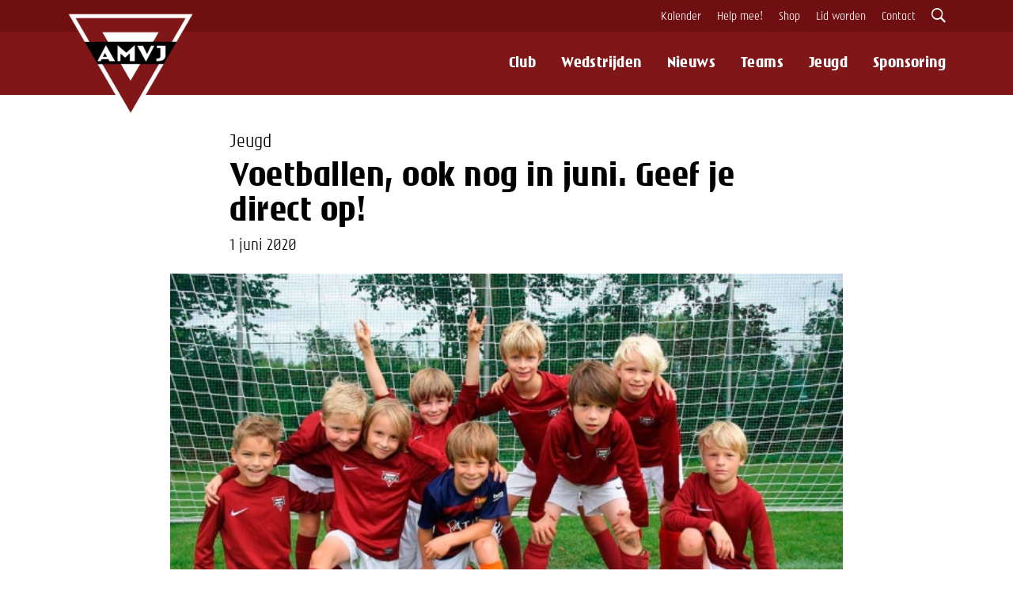

--- FILE ---
content_type: text/html; charset=UTF-8
request_url: https://amvjvoetbal.nl/nieuws/jeugdvoetbal-juni-2020
body_size: 33653
content:
<!DOCTYPE html>
<html lang="nl" prefix="og: https://ogp.me/ns#" class="no-js">
<head>
    <meta charset="UTF-8">
    <meta http-equiv="X-UA-Compatible" content="IE=edge,chrome=1">
    <meta name="viewport" content="width=device-width, initial-scale=1.0">
        <link rel="shortcut icon" href="/wp-content/themes/amvj/assets/favicons/favicon.ico">

    <link rel="icon" type="image/png" sizes="16x16" href="/wp-content/themes/amvj/assets/favicons/favicon-16x16.png">
    <link rel="icon" type="image/png" sizes="32x32" href="/wp-content/themes/amvj/assets/favicons/favicon-32x32.png">
    <link rel="manifest" href="/manifest.json">
    <meta name="mobile-web-app-capable" content="yes">
    <meta name="theme-color" content="#872828">
    <meta name="application-name" content="AMVJ Voetbal">
    <link rel="apple-touch-icon" sizes="57x57" href="/wp-content/themes/amvj/assets/favicons/apple-touch-icon-57x57.png">
    <link rel="apple-touch-icon" sizes="60x60" href="/wp-content/themes/amvj/assets/favicons/apple-touch-icon-60x60.png">
    <link rel="apple-touch-icon" sizes="72x72" href="/wp-content/themes/amvj/assets/favicons/apple-touch-icon-72x72.png">
    <link rel="apple-touch-icon" sizes="76x76" href="/wp-content/themes/amvj/assets/favicons/apple-touch-icon-76x76.png">
    <link rel="apple-touch-icon" sizes="114x114" href="/wp-content/themes/amvj/assets/favicons/apple-touch-icon-114x114.png">
    <link rel="apple-touch-icon" sizes="120x120" href="/wp-content/themes/amvj/assets/favicons/apple-touch-icon-120x120.png">
    <link rel="apple-touch-icon" sizes="144x144" href="/wp-content/themes/amvj/assets/favicons/apple-touch-icon-144x144.png">
    <link rel="apple-touch-icon" sizes="152x152" href="/wp-content/themes/amvj/assets/favicons/apple-touch-icon-152x152.png">
    <link rel="apple-touch-icon" sizes="167x167" href="/wp-content/themes/amvj/assets/favicons/apple-touch-icon-167x167.png">
    <link rel="apple-touch-icon" sizes="180x180" href="/wp-content/themes/amvj/assets/favicons/apple-touch-icon-180x180.png">
    <link rel="apple-touch-icon" sizes="1024x1024" href="/wp-content/themes/amvj/assets/favicons/apple-touch-icon-1024x1024.png">
    <meta name="apple-mobile-web-app-capable" content="yes">
    <meta name="apple-mobile-web-app-status-bar-style" content="black-translucent">
    <meta name="apple-mobile-web-app-title" content="AMVJ Voetbal">
    <link rel="apple-touch-startup-image" media="(device-width: 320px) and (device-height: 480px) and (-webkit-device-pixel-ratio: 1)" href="/wp-content/themes/amvj/assets/favicons/apple-touch-startup-image-320x460.png">
    <link rel="apple-touch-startup-image" media="(device-width: 320px) and (device-height: 480px) and (-webkit-device-pixel-ratio: 2)" href="/wp-content/themes/amvj/assets/favicons/apple-touch-startup-image-640x920.png">
    <link rel="apple-touch-startup-image" media="(device-width: 320px) and (device-height: 568px) and (-webkit-device-pixel-ratio: 2)" href="/wp-content/themes/amvj/assets/favicons/apple-touch-startup-image-640x1096.png">
    <link rel="apple-touch-startup-image" media="(device-width: 375px) and (device-height: 667px) and (-webkit-device-pixel-ratio: 2)" href="/wp-content/themes/amvj/assets/favicons/apple-touch-startup-image-750x1294.png">
    <link rel="apple-touch-startup-image" media="(device-width: 414px) and (device-height: 736px) and (orientation: landscape) and (-webkit-device-pixel-ratio: 3)" href="/wp-content/themes/amvj/assets/favicons/apple-touch-startup-image-1182x2208.png">
    <link rel="apple-touch-startup-image" media="(device-width: 414px) and (device-height: 736px) and (orientation: portrait) and (-webkit-device-pixel-ratio: 3)" href="/wp-content/themes/amvj/assets/favicons/apple-touch-startup-image-1242x2148.png">
    <link rel="apple-touch-startup-image" media="(device-width: 768px) and (device-height: 1024px) and (orientation: landscape) and (-webkit-device-pixel-ratio: 1)" href="/wp-content/themes/amvj/assets/favicons/apple-touch-startup-image-748x1024.png">
    <link rel="apple-touch-startup-image" media="(device-width: 768px) and (device-height: 1024px) and (orientation: portrait) and (-webkit-device-pixel-ratio: 1)" href="/wp-content/themes/amvj/assets/favicons/apple-touch-startup-image-768x1004.png">
    <link rel="apple-touch-startup-image" media="(device-width: 768px) and (device-height: 1024px) and (orientation: landscape) and (-webkit-device-pixel-ratio: 2)" href="/wp-content/themes/amvj/assets/favicons/apple-touch-startup-image-1496x2048.png">
    <link rel="apple-touch-startup-image" media="(device-width: 768px) and (device-height: 1024px) and (orientation: portrait) and (-webkit-device-pixel-ratio: 2)" href="/wp-content/themes/amvj/assets/favicons/apple-touch-startup-image-1536x2008.png">

    <meta name='robots' content='index, follow, max-image-preview:large, max-snippet:-1, max-video-preview:-1' />

	<!-- This site is optimized with the Yoast SEO plugin v26.7 - https://yoast.com/wordpress/plugins/seo/ -->
	<title>Voetballen, ook nog in juni. Geef je direct op! &#8212; AMVJ Voetbal</title>
	<meta name="description" content="We hebben goed nieuws voor degenen die graag voetballen en nog door willen trainen in de maand juni! In samenwerking met de Amsterdamsche Voetbal Academie" />
	<link rel="canonical" href="https://amvjvoetbal.nl/nieuws/jeugdvoetbal-juni-2020" />
	<meta property="og:locale" content="nl_NL" />
	<meta property="og:type" content="article" />
	<meta property="og:title" content="Voetballen, ook nog in juni. Geef je direct op! &#8212; AMVJ Voetbal" />
	<meta property="og:description" content="We hebben goed nieuws voor degenen die graag voetballen en nog door willen trainen in de maand juni! In samenwerking met de Amsterdamsche Voetbal Academie" />
	<meta property="og:url" content="https://amvjvoetbal.nl/nieuws/jeugdvoetbal-juni-2020" />
	<meta property="og:site_name" content="AMVJ Voetbal" />
	<meta property="article:publisher" content="https://facebook.com/amvjvoetbal" />
	<meta property="article:modified_time" content="2020-06-09T13:05:54+00:00" />
	<meta property="og:image" content="https://amvjvoetbal.nl/wp-content/uploads/2018/04/15223120481.jpg" />
	<meta property="og:image:width" content="620" />
	<meta property="og:image:height" content="413" />
	<meta property="og:image:type" content="image/jpeg" />
	<meta name="twitter:card" content="summary_large_image" />
	<meta name="twitter:site" content="@amvjvoetbal" />
	<meta name="twitter:label1" content="Geschatte leestijd" />
	<meta name="twitter:data1" content="1 minuut" />
	<script type="application/ld+json" class="yoast-schema-graph">{"@context":"https://schema.org","@graph":[{"@type":"WebPage","@id":"https://amvjvoetbal.nl/nieuws/jeugdvoetbal-juni-2020","url":"https://amvjvoetbal.nl/nieuws/jeugdvoetbal-juni-2020","name":"Voetballen, ook nog in juni. Geef je direct op! &#8212; AMVJ Voetbal","isPartOf":{"@id":"https://amvjvoetbal.nl/#website"},"primaryImageOfPage":{"@id":"https://amvjvoetbal.nl/nieuws/jeugdvoetbal-juni-2020#primaryimage"},"image":{"@id":"https://amvjvoetbal.nl/nieuws/jeugdvoetbal-juni-2020#primaryimage"},"thumbnailUrl":"https://amvjvoetbal.nl/wp-content/uploads/2018/04/15223120481.jpg","datePublished":"2020-06-01T10:37:09+00:00","dateModified":"2020-06-09T13:05:54+00:00","description":"We hebben goed nieuws voor degenen die graag voetballen en nog door willen trainen in de maand juni! In samenwerking met de Amsterdamsche Voetbal Academie","breadcrumb":{"@id":"https://amvjvoetbal.nl/nieuws/jeugdvoetbal-juni-2020#breadcrumb"},"inLanguage":"nl-NL","potentialAction":[{"@type":"ReadAction","target":["https://amvjvoetbal.nl/nieuws/jeugdvoetbal-juni-2020"]}]},{"@type":"ImageObject","inLanguage":"nl-NL","@id":"https://amvjvoetbal.nl/nieuws/jeugdvoetbal-juni-2020#primaryimage","url":"https://amvjvoetbal.nl/wp-content/uploads/2018/04/15223120481.jpg","contentUrl":"https://amvjvoetbal.nl/wp-content/uploads/2018/04/15223120481.jpg","width":620,"height":413},{"@type":"BreadcrumbList","@id":"https://amvjvoetbal.nl/nieuws/jeugdvoetbal-juni-2020#breadcrumb","itemListElement":[{"@type":"ListItem","position":1,"name":"Home","item":"https://amvjvoetbal.nl/"},{"@type":"ListItem","position":2,"name":"Nieuws","item":"https://amvjvoetbal.nl/nieuws"},{"@type":"ListItem","position":3,"name":"Voetballen, ook nog in juni. Geef je direct op!"}]},{"@type":"WebSite","@id":"https://amvjvoetbal.nl/#website","url":"https://amvjvoetbal.nl/","name":"AMVJ Voetbal","description":"De mooiste club van Amsterdam","publisher":{"@id":"https://amvjvoetbal.nl/#organization"},"potentialAction":[{"@type":"SearchAction","target":{"@type":"EntryPoint","urlTemplate":"https://amvjvoetbal.nl/?s={search_term_string}"},"query-input":{"@type":"PropertyValueSpecification","valueRequired":true,"valueName":"search_term_string"}}],"inLanguage":"nl-NL"},{"@type":"Organization","@id":"https://amvjvoetbal.nl/#organization","name":"AMVJ Voetbal","url":"https://amvjvoetbal.nl/","logo":{"@type":"ImageObject","inLanguage":"nl-NL","@id":"https://amvjvoetbal.nl/#/schema/logo/image/","url":"https://amvjvoetbal.nl/wp-content/uploads/2020/09/AMVJ-logo-1-2019-scaled.jpg","contentUrl":"https://amvjvoetbal.nl/wp-content/uploads/2020/09/AMVJ-logo-1-2019-scaled.jpg","width":2560,"height":1810,"caption":"AMVJ Voetbal"},"image":{"@id":"https://amvjvoetbal.nl/#/schema/logo/image/"},"sameAs":["https://facebook.com/amvjvoetbal","https://x.com/amvjvoetbal","https://instagram.com/amvjvoetbal"]}]}</script>
	<!-- / Yoast SEO plugin. -->


<link rel="alternate" title="oEmbed (JSON)" type="application/json+oembed" href="https://amvjvoetbal.nl/wp-json/oembed/1.0/embed?url=https%3A%2F%2Famvjvoetbal.nl%2Fnieuws%2Fjeugdvoetbal-juni-2020" />
<link rel="alternate" title="oEmbed (XML)" type="text/xml+oembed" href="https://amvjvoetbal.nl/wp-json/oembed/1.0/embed?url=https%3A%2F%2Famvjvoetbal.nl%2Fnieuws%2Fjeugdvoetbal-juni-2020&#038;format=xml" />
<style id='wp-img-auto-sizes-contain-inline-css' type='text/css'>
img:is([sizes=auto i],[sizes^="auto," i]){contain-intrinsic-size:3000px 1500px}
/*# sourceURL=wp-img-auto-sizes-contain-inline-css */
</style>
<style id='classic-theme-styles-inline-css' type='text/css'>
/*! This file is auto-generated */
.wp-block-button__link{color:#fff;background-color:#32373c;border-radius:9999px;box-shadow:none;text-decoration:none;padding:calc(.667em + 2px) calc(1.333em + 2px);font-size:1.125em}.wp-block-file__button{background:#32373c;color:#fff;text-decoration:none}
/*# sourceURL=/wp-includes/css/classic-themes.min.css */
</style>
<link rel='stylesheet' id='ionicons-css' href='https://amvjvoetbal.nl/wp-content/themes/amvj/assets/css/ionicons.min.css?ver=1.0' media='all' />
<link rel='stylesheet' id='bootstrap-css' href='https://amvjvoetbal.nl/wp-content/themes/amvj/assets/css/bootstrap.min.css?ver=4.1.0' media='all' />
<link rel='stylesheet' id='amvj-css' href='https://amvjvoetbal.nl/wp-content/themes/amvj/assets/css/style.css?ver=4.0.1%20' media='all' />
<link rel='stylesheet' id='wp-pagenavi-css' href='https://amvjvoetbal.nl/wp-content/plugins/wp-pagenavi/pagenavi-css.css?ver=2.70' media='all' />
<link rel="https://api.w.org/" href="https://amvjvoetbal.nl/wp-json/" />
	<!-- Google Tag Manager -->
    <script>(function(w,d,s,l,i){w[l]=w[l]||[];w[l].push({'gtm.start':
    new Date().getTime(),event:'gtm.js'});var f=d.getElementsByTagName(s)[0],
    j=d.createElement(s),dl=l!='dataLayer'?'&l='+l:'';j.async=true;j.src=
    'https://www.googletagmanager.com/gtm.js?id='+i+dl;f.parentNode.insertBefore(j,f);
    })(window,document,'script','dataLayer','GTM-TLBRW2P');</script>
    <!-- End Google Tag Manager -->
    </head>

<body class="wp-singular nieuws-template-default single single-nieuws postid-5425 wp-theme-amvj">
        <!-- Google Tag Manager (noscript) -->
    <noscript><iframe src="https://www.googletagmanager.com/ns.html?id=GTM-TLBRW2P"
    height="0" width="0" style="display:none;visibility:hidden"></iframe></noscript>
    <!-- End Google Tag Manager (noscript) -->

<header class="header">
	<div class="header--up">
		<div class="container">
			<nav class="menu-top-menu-container"><ul id="menu-top-menu" class="top-menu"><li id="menu-item-5916" class="menu-item menu-item-type-post_type_archive menu-item-object-agenda menu-item-5916"><a href="https://amvjvoetbal.nl/kalender">Kalender</a></li>
<li id="menu-item-5282" class="menu-item menu-item-type-post_type_archive menu-item-object-vacature menu-item-5282"><a href="https://amvjvoetbal.nl/vacatures">Help mee!</a></li>
<li id="menu-item-5281" class="menu-item menu-item-type-custom menu-item-object-custom menu-item-5281"><a target="_blank" href="https://www.sportmembers.nl/pages/webshop-amvj">Shop</a></li>
<li id="menu-item-5280" class="menu-item menu-item-type-post_type menu-item-object-page menu-item-5280"><a href="https://amvjvoetbal.nl/aanmelden">Lid worden</a></li>
<li id="menu-item-5279" class="menu-item menu-item-type-post_type menu-item-object-page menu-item-5279"><a href="https://amvjvoetbal.nl/contact">Contact</a></li>
</ul></nav>			<div class="right">
			    <span class="search_icon">
				    <i class="ion-ios-search-strong"></i>
			    </span>
			</div>
		</div>
	</div>
    <div class="header--main">

	    <div class="container">
	        <div class="logo">
	            <a href="https://amvjvoetbal.nl">
	                <img src="/wp-content/themes/amvj/assets/img/amvj-logo-black.png" alt="AMVJ Voetbal" class="icon">
	                <img src="/wp-content/themes/amvj/assets/img/amvj-letters-white.png" alt="AMVJ Voetbal" class="letters">
	            </a>
	        </div>

	        <div class="navigation">
	            <nav class="menu-main-menu-container"><ul><li id="menu-item-12" class="menu-item menu-item-type-custom menu-item-object-custom menu-item-has-children menu-item-12"><a href="#">Club</a>
<ul class="sub-menu">
	<li id="menu-item-122" class="menu-item menu-item-type-post_type menu-item-object-page menu-item-122"><a href="https://amvjvoetbal.nl/club/bestuur">Bestuur &#038; organisatie</a></li>
	<li id="menu-item-5843" class="menu-item menu-item-type-post_type menu-item-object-page menu-item-5843"><a href="https://amvjvoetbal.nl/commissies">Commissies</a></li>
	<li id="menu-item-7854" class="menu-item menu-item-type-post_type menu-item-object-page menu-item-7854"><a href="https://amvjvoetbal.nl/visie">Missie &#038; Visie</a></li>
	<li id="menu-item-121" class="menu-item menu-item-type-post_type menu-item-object-page menu-item-121"><a href="https://amvjvoetbal.nl/club/contributie">Contributie</a></li>
	<li id="menu-item-136" class="menu-item menu-item-type-post_type menu-item-object-page menu-item-136"><a href="https://amvjvoetbal.nl/club/normen-en-waarden">Normen &#038; Waarden</a></li>
	<li id="menu-item-148" class="menu-item menu-item-type-post_type menu-item-object-page menu-item-148"><a href="https://amvjvoetbal.nl/club/in-en-uitschrijven">In- en uitschrijven</a></li>
	<li id="menu-item-6346" class="menu-item menu-item-type-post_type menu-item-object-nieuws menu-item-6346"><a href="https://amvjvoetbal.nl/nieuws/barbara-boender-de-nieuwe-vertrouwenscontactpersoon">Vertrouwenscontactpersoon</a></li>
	<li id="menu-item-2386" class="menu-item menu-item-type-post_type menu-item-object-page menu-item-2386"><a href="https://amvjvoetbal.nl/club/fysio">Fysio</a></li>
	<li id="menu-item-5494" class="menu-item menu-item-type-post_type menu-item-object-page menu-item-5494"><a href="https://amvjvoetbal.nl/vrienden">Vrienden van AMVJ</a></li>
	<li id="menu-item-120" class="menu-item menu-item-type-post_type menu-item-object-page menu-item-120"><a href="https://amvjvoetbal.nl/club/geschiedenis">Geschiedenis</a></li>
	<li id="menu-item-5659" class="menu-item menu-item-type-post_type menu-item-object-page menu-item-5659"><a href="https://amvjvoetbal.nl/brand">Branding</a></li>
	<li id="menu-item-1856" class="menu-item menu-item-type-post_type menu-item-object-page menu-item-1856"><a href="https://amvjvoetbal.nl/club/clubhuis">Clubhuis</a></li>
	<li id="menu-item-1855" class="menu-item menu-item-type-post_type menu-item-object-page menu-item-1855"><a href="https://amvjvoetbal.nl/sportpark-t-loopveld">Sportpark &#8217;t Loopveld</a></li>
	<li id="menu-item-7147" class="menu-item menu-item-type-custom menu-item-object-custom menu-item-7147"><a href="https://amvjvoetbal.nl/nieuws/samenwerking-tussen-amvj-en-ajax-is-perfect-match">Ajax Partnerclub</a></li>
</ul>
</li>
<li id="menu-item-5098" class="menu-item menu-item-type-post_type menu-item-object-page menu-item-5098"><a href="https://amvjvoetbal.nl/wedstrijden">Wedstrijden</a></li>
<li id="menu-item-2398" class="menu-item menu-item-type-post_type_archive menu-item-object-nieuws menu-item-2398"><a href="https://amvjvoetbal.nl/nieuws">Nieuws</a></li>
<li id="menu-item-149" class="menu-item menu-item-type-post_type_archive menu-item-object-team menu-item-149"><a href="https://amvjvoetbal.nl/teams">Teams</a></li>
<li id="menu-item-32" class="menu-item menu-item-type-custom menu-item-object-custom menu-item-has-children menu-item-32"><a href="/jeugd">Jeugd</a>
<ul class="sub-menu">
	<li id="menu-item-151" class="menu-item menu-item-type-post_type menu-item-object-page menu-item-151"><a href="https://amvjvoetbal.nl/jeugd/guppentraining">Guppentraining</a></li>
	<li id="menu-item-5265" class="menu-item menu-item-type-post_type menu-item-object-page menu-item-5265"><a href="https://amvjvoetbal.nl/pupillenvoetbal">Pupillen</a></li>
	<li id="menu-item-5266" class="menu-item menu-item-type-post_type menu-item-object-page menu-item-5266"><a href="https://amvjvoetbal.nl/junioren">Junioren</a></li>
	<li id="menu-item-5264" class="menu-item menu-item-type-post_type menu-item-object-page menu-item-5264"><a href="https://amvjvoetbal.nl/meisjesvoetbal-amsterdam">Meisjesvoetbal</a></li>
	<li id="menu-item-5695" class="menu-item menu-item-type-post_type menu-item-object-page menu-item-5695"><a href="https://amvjvoetbal.nl/spelregelbewijs">Spelregelbewijs</a></li>
	<li id="menu-item-7821" class="menu-item menu-item-type-custom menu-item-object-custom menu-item-7821"><a target="_blank" href="https://docs.google.com/spreadsheets/d/1IAOqZlz8_JkI62tuNZtTv0SXOhl3-9Vw/edit?usp=sharing&#038;ouid=110089782394443954379&#038;rtpof=true&#038;sd=true">Toernooien 2025</a></li>
	<li id="menu-item-7099" class="menu-item menu-item-type-custom menu-item-object-custom menu-item-7099"><a target="_blank" href="https://amvjvoetbalkamp.nl">Voetbalkamp 2025</a></li>
</ul>
</li>
<li id="menu-item-2657" class="menu-item menu-item-type-post_type menu-item-object-page menu-item-2657"><a href="https://amvjvoetbal.nl/business">Sponsoring</a></li>
</ul></nav>	        </div>

	        <span class="mobile_menu">
	            <span></span>
	            <span></span>
	            <span></span>
	        </span>
	    </div>
    </div>
</header>


<div class="search_bar">
    <div class="container">
        <div class="row">
            <form class="search" method="get" action="/" role="search">
                <input class="search-input" type="search" name="s" autocomplete="off" placeholder="Waar wil je naar zoeken?">
                <button class="search-submit" type="submit" role="button">Zoeken</button>
            </form>
        </div>
    </div>
</div>


<main class="main" role="main">

    <div class="top">
        <div class="container">
            <div class="row">

                <span><ul class="post-categories">
	<li><a href="https://amvjvoetbal.nl/category/jeugd" rel="tag">Jeugd</a></li></ul></span>
                <h1>Voetballen, ook nog in juni. Geef je direct op!</h1>
                <time>1 juni 2020</time>

                                    <div class="featured_image">
                       <img src="https://amvjvoetbal.nl/wp-content/uploads/2018/04/15223120481.jpg" class="attachment-post-thumbnail size-post-thumbnail wp-post-image" alt="" decoding="async" fetchpriority="high" srcset="https://amvjvoetbal.nl/wp-content/uploads/2018/04/15223120481.jpg 620w, https://amvjvoetbal.nl/wp-content/uploads/2018/04/15223120481-600x400.jpg 600w, https://amvjvoetbal.nl/wp-content/uploads/2018/04/15223120481-250x167.jpg 250w, https://amvjvoetbal.nl/wp-content/uploads/2018/04/15223120481-120x80.jpg 120w" sizes="(max-width: 620px) 100vw, 620px" />                    </div>
                            </div>
        </div>
    </div>

    <div class="content">
        <div class="container">
            <div class="row">
                                            <article id="post-5425" class="post-5425 nieuws type-nieuws status-publish has-post-thumbnail hentry category-jeugd">

                            <p>We hebben goed nieuws voor degenen die graag voetballen en nog door willen trainen in de maand juni!</p>
<p>In samenwerking met de Amsterdamsche Voetbal Academie (AVA) van onze eigen Ted Bergkamp kunnen we in de maand juni extra trainingen aanbieden.</p>
<ul type="disc">
<li>Samen met zijn trainers zorgt Ted voor superleuke en leerzame trainingen voor kinderen in de leeftijdscategorieën van Guppen tot en met JO-13 die graag nog lekker willen voetballen in de maand juni.</li>
<li>Trainingsdagen zijn <u>maandag</u> en <u>woensdag</u>, met maandag 8 juni als eerste trainingsdag en maandag 29 juni als laatste trainingsdag.</li>
<li>Staat je trainingsdag er niet meer tussen? Dan is de datum <strong>vol</strong>! Het is niet de bedoeling dat je dan nog naar de training komt.</li>
<li>Je kunt je per trainingsdag opgeven, maximaal 7 trainingen, maar minder kan ook, het is helemaal aan jou.</li>
<li>Als bijdrage aan de kosten vraagt de AVA €5 per persoon per training.</li>
<li>Aanmelden is noodzakelijk. Op basis van de aanmeldingen zullen groepen worden samengesteld die qua leeftijd en niveau bij elkaar passen.</li>
<li>De definitieve tijden van de trainingen zullen tijdig worden gecommuniceerd, maar je kunt er alvast van uitgaan dat trainingen niet voor 16u beginnen en uiterlijk 19u afgelopen zijn.</li>
<li>Mochten er op een bepaalde dag te weinig aanmeldingen zijn dan kan die dag geannuleerd worden, uiteraard krijg je dat dan tijdig te horen.</li>
<li>De trainingen worden georganiseerd door de AVA, en worden gegeven op de velden van AMVJ.</li>
</ul>
<p><strong>Wil jouw kind nog lekker voetballen de komende maand, geef hem of haar dan vandaag nog op!</strong></p>

<p>Graag willen wij jullie alvast veel voetbalplezier wensen in de maand juni!</p>
<p>Jeugdcommissie AMVJ Voetbal</p>

                            
                        </article>
                    
                                </div>
        </div>
    </div>

    <div class="archive_grid">
        <div class="container">
            <div class="row items">
                                    <article class="col-sm-4">
                        <div class="img">
                            <a href="https://amvjvoetbal.nl/nieuws/nieuwjaarsreceptie-verplaatst-naar-17-jan">
                                <img src="https://amvjvoetbal.nl/wp-content/uploads/2026/01/amvj-clubhuis-sneeuw-700x467.jpg" class="attachment-large size-large wp-post-image" alt="" decoding="async" loading="lazy" srcset="https://amvjvoetbal.nl/wp-content/uploads/2026/01/amvj-clubhuis-sneeuw-700x467.jpg 700w, https://amvjvoetbal.nl/wp-content/uploads/2026/01/amvj-clubhuis-sneeuw-250x167.jpg 250w, https://amvjvoetbal.nl/wp-content/uploads/2026/01/amvj-clubhuis-sneeuw-768x512.jpg 768w, https://amvjvoetbal.nl/wp-content/uploads/2026/01/amvj-clubhuis-sneeuw-120x80.jpg 120w, https://amvjvoetbal.nl/wp-content/uploads/2026/01/amvj-clubhuis-sneeuw.jpg 1536w" sizes="auto, (max-width: 700px) 100vw, 700px" />                            </a>
                        </div>

                            <span class="subtitle">
                                <ul class="post-categories">
	<li><a href="https://amvjvoetbal.nl/category/algemeen" rel="tag">Algemeen</a></li></ul>                            </span>

                            <span class="title">
                                <a href="https://amvjvoetbal.nl/nieuws/nieuwjaarsreceptie-verplaatst-naar-17-jan">Nieuwjaarsreceptie verplaatst naar 17 jan</a>
                            </span>

                        <time>
                            08 januari 2026                        </time>
                    </article>
                                    <article class="col-sm-4">
                        <div class="img">
                            <a href="https://amvjvoetbal.nl/nieuws/schrijf-je-nu-in-voor-de-leukste-jeugdtoernooien-van-2026">
                                <img src="https://amvjvoetbal.nl/wp-content/uploads/2026/01/amvj-toernooien-700x394.jpg" class="attachment-large size-large wp-post-image" alt="" decoding="async" loading="lazy" srcset="https://amvjvoetbal.nl/wp-content/uploads/2026/01/amvj-toernooien-700x394.jpg 700w, https://amvjvoetbal.nl/wp-content/uploads/2026/01/amvj-toernooien-250x141.jpg 250w, https://amvjvoetbal.nl/wp-content/uploads/2026/01/amvj-toernooien-768x432.jpg 768w, https://amvjvoetbal.nl/wp-content/uploads/2026/01/amvj-toernooien-120x67.jpg 120w, https://amvjvoetbal.nl/wp-content/uploads/2026/01/amvj-toernooien.jpg 1366w" sizes="auto, (max-width: 700px) 100vw, 700px" />                            </a>
                        </div>

                            <span class="subtitle">
                                <ul class="post-categories">
	<li><a href="https://amvjvoetbal.nl/category/algemeen" rel="tag">Algemeen</a></li></ul>                            </span>

                            <span class="title">
                                <a href="https://amvjvoetbal.nl/nieuws/schrijf-je-nu-in-voor-de-leukste-jeugdtoernooien-van-2026">Schrijf je nu in voor de leukste jeugdtoernooien van 2026!</a>
                            </span>

                        <time>
                            07 januari 2026                        </time>
                    </article>
                                    <article class="col-sm-4">
                        <div class="img">
                            <a href="https://amvjvoetbal.nl/nieuws/geen-training-tot-nader-order">
                                <img src="https://amvjvoetbal.nl/wp-content/uploads/2026/01/amvj-sneeuw-700x525.jpg" class="attachment-large size-large wp-post-image" alt="" decoding="async" loading="lazy" srcset="https://amvjvoetbal.nl/wp-content/uploads/2026/01/amvj-sneeuw-700x525.jpg 700w, https://amvjvoetbal.nl/wp-content/uploads/2026/01/amvj-sneeuw-250x188.jpg 250w, https://amvjvoetbal.nl/wp-content/uploads/2026/01/amvj-sneeuw-768x576.jpg 768w, https://amvjvoetbal.nl/wp-content/uploads/2026/01/amvj-sneeuw-1536x1152.jpg 1536w, https://amvjvoetbal.nl/wp-content/uploads/2026/01/amvj-sneeuw-120x90.jpg 120w, https://amvjvoetbal.nl/wp-content/uploads/2026/01/amvj-sneeuw.jpg 2048w" sizes="auto, (max-width: 700px) 100vw, 700px" />                            </a>
                        </div>

                            <span class="subtitle">
                                <ul class="post-categories">
	<li><a href="https://amvjvoetbal.nl/category/algemeen" rel="tag">Algemeen</a></li></ul>                            </span>

                            <span class="title">
                                <a href="https://amvjvoetbal.nl/nieuws/geen-training-tot-nader-order">Update: Er kan weer getraind worden</a>
                            </span>

                        <time>
                            05 januari 2026                        </time>
                    </article>
                            </div>
        </div>
    </div>
</main>

		<footer id="footer">
		    <div class="container">
		        <div class="row overview">
			        <div class="col-sm-3 colum">
				        <span>Snel</span>
		                    <div class="menu-footer-1-container"><ul id="menu-footer-1" class="menu"><li id="menu-item-2397" class="menu-item menu-item-type-post_type_archive menu-item-object-nieuws menu-item-2397"><a href="https://amvjvoetbal.nl/nieuws">Nieuws</a></li>
<li id="menu-item-449" class="menu-item menu-item-type-post_type menu-item-object-page menu-item-449"><a href="https://amvjvoetbal.nl/afgelastingen">Afgelastingen</a></li>
<li id="menu-item-268" class="menu-item menu-item-type-post_type menu-item-object-page menu-item-268"><a href="https://amvjvoetbal.nl/trainingsschema">Trainingsschema</a></li>
<li id="menu-item-5116" class="menu-item menu-item-type-custom menu-item-object-custom menu-item-5116"><a href="https://shop.amvjvoetbal.nl">Shop</a></li>
<li id="menu-item-5168" class="menu-item menu-item-type-post_type menu-item-object-page menu-item-5168"><a href="https://amvjvoetbal.nl/contact">Contact</a></li>
</ul></div>			        </div>

			        <div class="col-sm-3 colum">
				        <span>De Club</span>
		                    <div class="menu-footer-2-container"><ul id="menu-footer-2" class="menu"><li id="menu-item-162" class="menu-item menu-item-type-post_type menu-item-object-page menu-item-162"><a href="https://amvjvoetbal.nl/club/bestuur">Bestuur</a></li>
<li id="menu-item-7856" class="menu-item menu-item-type-post_type menu-item-object-page menu-item-7856"><a href="https://amvjvoetbal.nl/visie">Missie &#038; Visie</a></li>
<li id="menu-item-159" class="menu-item menu-item-type-post_type menu-item-object-page menu-item-159"><a href="https://amvjvoetbal.nl/club/normen-en-waarden">Normen en Waarden</a></li>
<li id="menu-item-2658" class="menu-item menu-item-type-post_type menu-item-object-page menu-item-2658"><a href="https://amvjvoetbal.nl/business">Sponsoring</a></li>
<li id="menu-item-1698" class="menu-item menu-item-type-post_type menu-item-object-page menu-item-privacy-policy menu-item-1698"><a rel="privacy-policy" href="https://amvjvoetbal.nl/privacy">Privacy</a></li>
</ul></div>			        </div>

			        <div class="col-sm-3 colum">
		                    <span>Social media</span>
		                    <ul>
		                        <li>
		                            <a href="https://twitter.com/amvjvoetbal" rel="nofollow" target="_blank"><i class="ion-social-twitter" aria-hidden="true"></i> twitter.com/amvjvoetbal</a>
		                        </li>
		                        <li>
		                            <a href="https://facebook.com/amvjvoetbal" rel="nofollow" target="_blank"><i class="ion-social-facebook" aria-hidden="true"></i> facebook.com/amvjvoetbal</a>
		                        </li>
		                        <li>
		                            <a href="https://instagram.com/amvjvoetbal" rel="nofollow" target="_blank"><i class="ion-social-instagram" aria-hidden="true"></i> instagram.com/amvjvoetbal</a>
		                        </li>
		                    </ul>
		                </div>

		                <div class="col-sm-3 colum">
		                    <span>AMVJ Voetbal</span>
		                    <p>Sportpark 't Loopveld<br />
		                        Aanloop 2<br />
		                        1183 SZ Amstelveen<br /><br />
		                    </p>

		                    <p>
		                        <a href="https://g.page/vvamvj?share" rel="nofollow" target="_blank">Routebeschrijving</a>
		                        <a href="/contact">Contact</a>
		                    </p>
		            </div>
		        </div>

		        <div class="row logo">
		            <a href="/">
		                <img src="/wp-content/themes/amvj/assets/img/amvj-logo-black.png" alt="AMVJ Voetbal">
		            </a>
		        </div>

		        <div class="row">
		            <div class="col-sm-12 creator">
		                <div class="info">
		                    AMVJ Voetbal &copy; 2026 - Gemaakt door <a href="https://heesdesign.com" target="_blank">Hees Design</a>
		                </div>
		            </div>
		        </div>
		    </div>
		</footer>
        <script type="text/javascript" id="wp-postviews-cache-js-extra">
/* <![CDATA[ */
var viewsCacheL10n = {"admin_ajax_url":"https://amvjvoetbal.nl/wp-admin/admin-ajax.php","nonce":"a20936e1b9","post_id":"5425"};
//# sourceURL=wp-postviews-cache-js-extra
/* ]]> */
</script>
<script type="text/javascript" src="https://amvjvoetbal.nl/wp-content/plugins/wp-postviews/postviews-cache.js?ver=1.78" id="wp-postviews-cache-js"></script>
<script type="text/javascript" src="https://amvjvoetbal.nl/wp-includes/js/jquery/jquery.min.js?ver=3.7.1" id="jquery-core-js"></script>
<script type="text/javascript" src="https://amvjvoetbal.nl/wp-includes/js/jquery/jquery-migrate.min.js?ver=3.4.1" id="jquery-migrate-js"></script>
<script type="text/javascript" src="https://amvjvoetbal.nl/wp-content/themes/amvj/assets/js/scripts.js?ver=6.1.2" id="amvj-scripts-js"></script>
<script type="text/javascript" src="https://amvjvoetbal.nl/wp-content/themes/amvj/assets/js/slick.min.js?ver=1.0.0" id="slick-js"></script>
<script type="speculationrules">
{"prefetch":[{"source":"document","where":{"and":[{"href_matches":"/*"},{"not":{"href_matches":["/wp-*.php","/wp-admin/*","/wp-content/uploads/*","/wp-content/*","/wp-content/plugins/*","/wp-content/themes/amvj/*","/*\\?(.+)"]}},{"not":{"selector_matches":"a[rel~=\"nofollow\"]"}},{"not":{"selector_matches":".no-prefetch, .no-prefetch a"}}]},"eagerness":"conservative"}]}
</script>

	</body>
</html>
<!-- Dynamic page generated in 1.256 seconds. -->
<!-- Cached page generated by WP-Super-Cache on 2026-01-15 05:37:28 -->

<!-- super cache -->